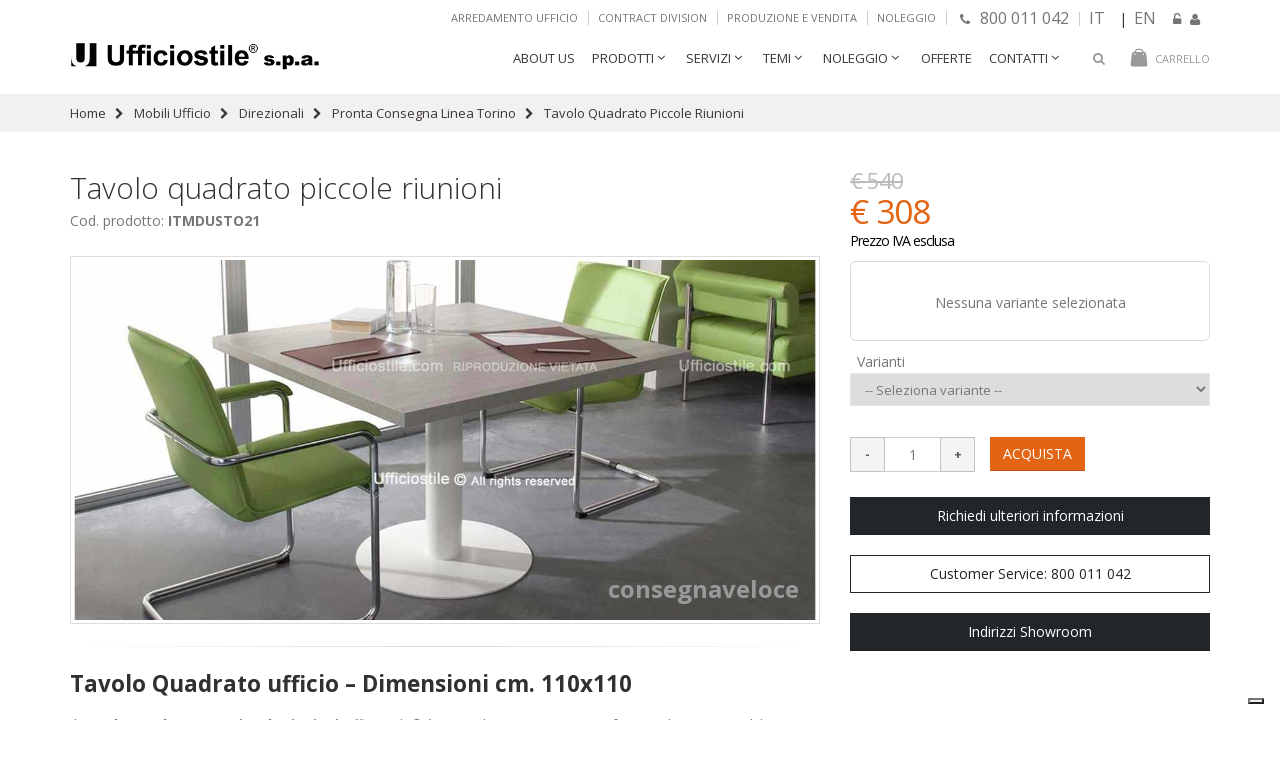

--- FILE ---
content_type: text/html; charset=utf-8
request_url: https://www.ufficiostile.com/prodotti/scheda/tavolo-quadrato-piccole-riunioni/13735
body_size: 15402
content:
   <!DOCTYPE html><html lang="it"><head><meta charset="UTF-8"><meta name="viewport" content="width=device-width, minimum-scale=1.0, maximum-scale=2.0"><link rel="shortcut icon" href="/content/images/ico/favicon.ico"><link rel="apple-touch-icon" href="/content/images/ico/apple-touch-icon.png"><title>Tavolo quadrato piccole riunioni.</title><meta http-equiv="X-UA-Compatible" content="IE=edge">   <link rel="canonical" href="https://www.ufficiostile.com/prodotti/scheda/tavolo-quadrato-piccole-riunioni/13735">  <meta name="theme-color" content="#e36412" /><meta name="keywords" content=""><meta name="author" content="Ufficiostile"><meta name="rating" content="general"><meta name="description" content="Tavolo riunioni con piano in conglomerato ligneo spessore 38 mm. &#160;e base piantana metallica centrale.Dimensioni cm. &#160;110x110x74,5h."><meta name="abstract" content="Tavolo riunioni con piano in conglomerato ligneo spessore 38 mm. &#160;e base piantana metallica centrale.Dimensioni cm. &#160;110x110x74,5h." /><meta name="language" content="it" /><meta name="copyright" content="&copy; 2026 Ufficiostile" /><meta name="robots" content="Index, Follow" /><meta property="og:title" content="Tavolo quadrato piccole riunioni."><meta property="og:url" content="https://www.ufficiostile.com/prodotti/scheda/tavolo-quadrato-piccole-riunioni/13735"><meta property="og:image" content="https://www.ufficiostile.com/uploads/Prodotti/13735_33844daf-0e5f-4e94-a13a-be0f48959e90.jpg"><meta property="og:type" content="Article"><meta property="og:description" content="Tavolo riunioni con piano in conglomerato ligneo spessore 38 mm. &#160;e base piantana metallica centrale.Dimensioni cm. &#160;110x110x74,5h."><meta property="og:site_name" content="Arredamento per ufficio - UfficioStile"><meta name="twitter:card" content="summary_large_image"><meta name="twitter:title" content="Tavolo quadrato piccole riunioni."><meta name="twitter:description" content="Tavolo riunioni con piano in conglomerato ligneo spessore 38 mm. &#160;e base piantana metallica centrale.Dimensioni cm. &#160;110x110x74,5h."><meta name="twitter:image" content="https://www.ufficiostile.com/uploads/Prodotti/13735_33844daf-0e5f-4e94-a13a-be0f48959e90.jpg"><link href="https://fonts.googleapis.com/css?family=Open+Sans:300,400,600,700,800%7CShadows+Into+Light" rel="stylesheet" type="text/css"><script type="text/javascript"> var _smartsupp = _smartsupp || {}; _smartsupp.key = '58886b73a7743575fb6c0dd99d3613af6cedc12c'; window.smartsupp || (function (d) { var s, c, o = smartsupp = function () { o._.push(arguments) }; o._ = []; s = d.getElementsByTagName('script')[0]; c = d.createElement('script'); c.type = 'text/javascript'; c.charset = 'utf-8'; c.async = true; c.src = 'https://www.smartsuppchat.com/loader.js?'; s.parentNode.insertBefore(c, s); })(document); </script>   <link href="/StoreLayout/AllCSS?v=n-VHX0Y89-LYkkoLxA5HYZOfGjvHpggm0kLN7V_ag-U1" rel="stylesheet"/>
          
    <link href="/Content/ArkoCss/jquery.countdown.css" rel="stylesheet" />
 <style type="text/css"> #gdpr-box { display: none; text-align: center; width: 100%; background: #000; color: #fff; position: fixed; bottom: 0; z-index: 999; } #gdpr-box p { color: #cecece; padding: 10px 20px 0px; font-size: 14px; line-height: 17px; margin-bottom: 17px; } #gdpr-box a { color: #fff; } #gdpr-box button.gdpr-button-accept { background: none; color: #fff; font-size: 12px; } #gdpr-box button.gdpr-button-accept, #gdpr-box a.gdpr-button-settings { display: inline-block; border: 1px solid #dbdbdb; padding: 6px 5px 4px; text-decoration: none; margin: 0 0 20px 20px; border-radius: 2px; font-weight: 600; font-size: 11px; -webkit-transition: all .5s; -moz-transition: all .5s; -o-transition: all .5s; transition: all .5s; } #gdpr-box button.gdpr-button-accept:hover { cursor: pointer; } #gdpr-box button.gdpr-button-accept:hover, #gdpr-box a.gdpr-button-settings:hover { background: #cccccc; } </style>   <script type="text/javascript"> var _iub = _iub || []; _iub.csConfiguration = { "consentOnContinuedBrowsing": false, "cookiePolicyInOtherWindow": true, "floatingPreferencesButtonDisplay": "bottom-right", "invalidateConsentWithoutLog": true, "perPurposeConsent": true, "reloadOnConsent": true, "siteId": 1204688, "whitelabel": false, "cookiePolicyId": 99536797, "lang": "it", "banner": { "acceptButtonDisplay": true, "closeButtonRejects": true, "customizeButtonDisplay": true, "explicitWithdrawal": true, "listPurposes": true, "position": "float-bottom-left", "rejectButtonDisplay": true, "slideDown": false } }; </script><script type="text/javascript" src="//cdn.iubenda.com/cs/iubenda_cs.js" charset="UTF-8" async></script></head><body><div class="body"><header id="header" data-plugin-options='{"stickyEnabled": true, "stickyEnableOnBoxed": true, "stickyEnableOnMobile": false, "stickyStartAt": 146, "stickySetTop": "-36px", "stickyChangeLogo": false}' class=""><div class="header-body"><div class="header-top"><div class="container"><div class="dropdowns-container"></div><div class="top-menu-area"><div class="header-dropdown lang-dropdown hidden-xs"><a href="/pages/arredamento-ufficio" title="Arredamento ufficio">Arredamento ufficio</a></div><div class="header-dropdown lang-dropdown hidden-xs"><a href="/page/ufficiostile-contract" title="Contract Division">Contract Division</a></div><div class="header-dropdown lang-dropdown hidden-xs"><a href="/page/produzione-vendita" title="Produzione e vendita Arredamento ufficio">Produzione e vendita</a></div><div class="header-dropdown lang-dropdown hidden-xs"><a href="/pages/noleggio" title="Noleggio Arredamento ufficio">Noleggio</a></div><div class="header-dropdown lang-dropdown telefono hidden-xs"><a href="tel:800011042" title="Chiama il nostro numero verde"><i class="fa fa-phone" style="margin-right: 6px;"></i> 800 011 042</a></div>  <div class="header-dropdown lang-dropdown hidden-xs"><a style="font-size:16px" href="/">IT</a> | <a style="font-size:16px" href="/en">EN</a><a href="/membership/login" title="Login area clienti Ufficiostile" style="padding-right: 2px;"><i class="fa fa-unlock-alt"></i></a><a href="/membership/registrati" title="Registrati su Ufficiostile"><i class="fa fa-user"></i></a></div>  </div></div></div><div class="header-container container"><div class="header-row"><div class="header-column"><div class="header-logo"><a href="/" title="Ufficiostile home page"><img alt="Ufficiostile" style="margin: -9px 3px 0 0;width: 250px;" src="//ufficiostileendpointcdn.azureedge.net/Content/us_imagini/LogoUfficiostile.png"></a></div></div><div class="header-column"><div class="row"> 

<div class="cart-area">
    <div class="cart-dropdown">
        <a href="#" class="cart-dropdown-icon" title="Carrello Ufficiostile">
            <i class="minicart-icon"></i>
            <span class="cart-info">
                    <span class="cart-text">Carrello</span>
            </span>
        </a>

        <div class="cart-dropdownmenu right">
            <div class="dropdownmenu-wrapper">
                <div class="cart-products">

                </div>

                <div class="cart-totals">
                        <p class="c-cart-menu-float-r c-theme-font c-font-sbold">Il Carrello &#232; vuoto</p>
                </div>
            </div>
        </div>

    </div>
</div> <div class="header-search"><a href="#" class="search-toggle" title="Ricerca mobili per ufficio"><i class="fa fa-search"></i></a><form action="/cerca/p" method="get"><div class="header-search-wrapper"><input type="text" class="form-control" name="search" id="search" placeholder="Search..." required><button class="btn btn-default" type="submit"><i class="fa fa-search"></i></button></div></form></div><a href="#" class="mmenu-toggle-btn" title="MenÃ¹ mobile"><i class="fa fa-bars"></i></a><div class="header-nav-main">   <nav><ul class="nav nav-pills" id="mainNav"><li><a href="/Pages/Azienda" title="Azienda Ufficiostile">About Us</a></li><li class="dropdown dropdown-mega"><a href="#" class="dropdown-toggle" title="Prodotti Ufficiostile"> Prodotti </a><ul class="dropdown-menu"><li><div class="dropdown-mega-content"><div class="row"><div class="col-md-12"><div class="row">  <div class="col-md-3"><a title="Mobili ufficio  Ufficiostile" class="dropdown-mega-sub-title" href="/mobili-ufficio/p?idcat=3"> Mobili ufficio </a><ul class="dropdown-mega-sub-nav">  <li><a href="/mobili-ufficio-direzionali/p?idcat=7" title="Mobili ufficio direzionali">Direzionali  </a></li>  <li><a href="/mobili-ufficio-operativi/p?idcat=8" title="Mobili ufficio operativi">Operativi</a></li>  <li><a href="/mobili-ufficio-design/p?idcat=9" title="Mobili ufficio design">Design  </a></li>  <li><a href="/mobili-ufficio-scrivanie/p?idcat=1060" title="Scrivanie ufficio">Scrivanie </a></li>  <li><a href="/mobili-ufficio-cassettiere/p?idcat=1083" title="Cassettiere ufficio">Cassettiere</a></li>  <li><a href="/mobili-ufficio-armadi/p?idcat=1084" title="Armadi">Armadi</a></li>  <li><a href="/mobili-ufficio-online/p?idcat=1093" title="Mobili ufficio Online">Online </a></li>  <li><a href="/mobili-ufficio-offerte-fine-esposizione-noleggio/p?idcat=4098" title="Offerte fine esposizione | Noleggio">Offerte fine esposizione | Noleggio</a></li>  </ul></div>  <div class="col-md-3"><a title="Poltrone sedie ufficio" class="dropdown-mega-sub-title" href="/poltrone-sedie-ufficio/p?idcat=10"> Poltrone sedie ufficio </a><ul class="dropdown-mega-sub-nav">  <li><a href="/poltrone-sedie-ufficio-direzionali/p?idcat=1020" title="Poltrone ufficio direzionali">Direzionali</a></li>  <li><a href="/poltrone-sedie-ufficio-operative/p?idcat=1021" title="Poltrone ufficio operative">Operative</a></li>  <li><a href="/poltrone-sedie-ufficio-sedie/p?idcat=1023" title="Sedie">Sedie</a></li>  <li><a href="/poltrone-sedie-ufficio-sgabelli/p?idcat=1024" title="Sgabelli">Sgabelli</a></li>  <li><a href="/poltrone-sedie-ufficio-riunioni-e-conference/p?idcat=1062" title="Riunioni e Conference">Riunioni e Conference</a></li>  <li><a href="/poltrone-sedie-ufficio-collezioni-direzionali/p?idcat=2037" title="Collezioni direzionali">Collezioni direzionali</a></li>  <li><a href="/poltrone-sedie-ufficio-collezioni-operative/p?idcat=3038" title="Collezioni operative">Collezioni operative</a></li>  </ul></div>  <div class="col-md-3"><a title="Sedute attesa ufficio" class="dropdown-mega-sub-title" href="/attesa-ufficio/p?idcat=2044"> Attesa ufficio </a><ul class="dropdown-mega-sub-nav">  <li><a href="/attesa-ufficio-divani/p?idcat=1064" title="Divani">Divani</a></li>  <li><a href="/attesa-ufficio-divanetti/p?idcat=2045" title="Divanetti">Divanetti</a></li>  <li><a href="/attesa-ufficio-panche-sedute-su-trave/p?idcat=1065" title="Panche sedute su trave">Panche sedute su trave</a></li>  <li><a href="/attesa-ufficio-poltrone-e-sedute/p?idcat=4077" title="Poltrone e sedute">Poltrone e sedute</a></li>  <li><a href="/attesa-ufficio-sedute-lounge/p?idcat=4147" title="Sedute Lounge">Sedute Lounge</a></li>  <li><a href="/attesa-ufficio-collezioni-divani-e-sedute/p?idcat=4079" title="Collezioni divani e sedute">Collezioni divani e sedute</a></li>  </ul></div>  <div class="col-md-3"><a title="Reception banconi ufficio" class="dropdown-mega-sub-title" href="/reception-banconi-ufficio/p?idcat=1061"> Reception banconi ufficio </a><ul class="dropdown-mega-sub-nav">  <li><a href="/reception-banconi-ufficio-aba/p?idcat=4058" title="Aba">Aba</a></li>  <li><a href="/reception-banconi-ufficio-kub/p?idcat=4059" title="Kub">Kub</a></li>  <li><a href="/reception-banconi-ufficio-mir-lineari-e-colorati/p?idcat=4060" title="Mir lineari e colorati">Mir lineari e colorati</a></li>  <li><a href="/reception-banconi-ufficio-banconi-zed/p?idcat=4062" title="Banconi  Zed">Banconi  Zed</a></li>  <li><a href="/reception-banconi-ufficio-vogue/p?idcat=4063" title="Vogue">Vogue</a></li>  <li><a href="/reception-banconi-ufficio-banconi-lux/p?idcat=4140" title="Banconi reception Lux">Banconi Lux</a></li>  <li><a href="/reception-banconi-ufficio-banconi-zone/p?idcat=4141" title="Banconi reception Zone">Banconi Zone</a></li>  </ul></div>  <div class="col-md-3"><a title="Tavoli riunioni" class="dropdown-mega-sub-title" href="/tavoli-riunioni/p?idcat=1066"> Tavoli riunioni </a><ul class="dropdown-mega-sub-nav">  <li><a href="/tavoli-riunioni-rettangolari/p?idcat=1090" title="Rettangolari ">Rettangolari </a></li>  <li><a href="/tavoli-riunioni-quadrati/p?idcat=1091" title="Quadrati">Quadrati</a></li>  <li><a href="/tavoli-riunioni-legno/p?idcat=1080" title="Legno">Legno</a></li>  <li><a href="/tavoli-riunioni-vetro/p?idcat=1081" title="Vetro">Vetro</a></li>  <li><a href="/tavoli-riunioni-economici/p?idcat=1082" title="Economici">Economici</a></li>  </ul></div>  <div class="col-md-3"><a title="Archivio" class="dropdown-mega-sub-title" href="/archivio-e-armadi-metallici/p?idcat=14"> Archivio e Armadi metallici </a><ul class="dropdown-mega-sub-nav">  <li><a href="/archivio-e-armadi-metallici-armadi-ufficio-ante-scorrevoli/p?idcat=1039" title="Archivio ">Armadi ufficio ante scorrevoli</a></li>  <li><a href="/archivio-e-armadi-metallici-armadi-metallo-ante-battenti/p?idcat=1040" title="Armadi Metallo Ante Battenti">Armadi Metallo Ante Battenti</a></li>  <li><a href="/archivio-e-armadi-metallici-classificatori-metallici/p?idcat=1041" title="Classificatori Metallici">Classificatori Metallici</a></li>  <li><a href="/archivio-e-armadi-metallici-casellari-armadi/p?idcat=1042" title="Casellari armadi">Casellari armadi</a></li>  <li><a href="/archivio-e-armadi-metallici-armadi-spogliatoio/p?idcat=1043" title="Armadi Spogliatoio">Armadi Spogliatoio</a></li>  </ul></div>  <div class="col-md-3"><a title="Illuminazione Lampade" class="dropdown-mega-sub-title" href="/illuminazione-lampade/p?idcat=15"> Illuminazione Lampade </a><ul class="dropdown-mega-sub-nav">  <li><a href="/illuminazione-lampade-lampade-sospensione/p?idcat=1044" title="Lampade Sospensione">Lampade Sospensione</a></li>  <li><a href="/illuminazione-lampade-applique/p?idcat=1045" title="Applique">Applique</a></li>  <li><a href="/illuminazione-lampade-lampade-da-terra/p?idcat=1046" title="Lampade da terra">Lampade da terra</a></li>  <li><a href="/illuminazione-lampade-lampade-da-tavolo/p?idcat=1047" title="Lampade da Tavolo">Lampade da Tavolo</a></li>  </ul></div>  <div class="col-md-3"><a title="Accessori" class="dropdown-mega-sub-title" href="/accessori/p?idcat=16"> Accessori </a><ul class="dropdown-mega-sub-nav">  <li><a href="/accessori-appendiabiti/p?idcat=1048" title="Appendiabiti">Appendiabiti</a></li>  <li><a href="/accessori-cestini-gettacarte-portaombrelli/p?idcat=1049" title="Cestini Gettacarte Portaombrelli">Cestini Gettacarte Portaombrelli</a></li>  <li><a href="/accessori-comunicazione-e-divisori/p?idcat=1050" title="Comunicazione e Divisori">Comunicazione e Divisori</a></li>  <li><a href="/accessori-orologi-da-parete/p?idcat=1051" title="Orologi da parete">Orologi da parete</a></li>  <li><a href="/accessori-quadri-canvas/p?idcat=4096" title="Quadri Canvas">Quadri Canvas</a></li>  </ul></div>  <div class="col-md-3"><a title="Pareti divisorie e attrezzate" class="dropdown-mega-sub-title" href="/page/pareti-divisorie-attrezzate-ufficio"> Pareti divisorie e attrezzate </a><ul class="dropdown-mega-sub-nav"><li><a href="/page/pareti-divisorie-vetro" title="Pareti divisorie in vetro">Pareti divisorie in vetro</a></li><li><a href="/page/pareti-divisorie-legno" title="Pareti divisorie in legno">Pareti divisorie in legno</a></li><li><a href="/page/pareti-divisorie-legno-vetro" title="Pareti divisorie in legno e vetro">Pareti divisorie in legno e vetro</a></li><li><a href="/page/pareti-attrezzate-ufficio" title="Pareti attrezzate ufficio">Pareti attrezzate ufficio</a></li><li><a href="/page/pareti-verde-verticale-interni" title="Pareti verde verticale">Pareti verde verticale</a></li></ul></div><div class="col-md-3"><a title="Sistemi acustici" class="dropdown-mega-sub-title" href="/page/sistemi-acustici"> Sistemi acustici </a><ul class="dropdown-mega-sub-nav"><li><a href="/page/cabine-acustiche" title="Cabine Acustiche">Cabine Acustiche</a></li></ul></div><div class="col-md-3"><a title="Pavimenti sopraelevati" class="dropdown-mega-sub-title" href="/page/pavimenti-sopraelevati"> Pavimenti sopraelevati </a></div><div class="col-md-3"><a title="Contract division" class="dropdown-mega-sub-title" href="/page/ufficiostile-contract"> Contract division </a></div></div></div></div></div></li></ul></li><li class="dropdown"><a class="dropdown-toggle" href="#" title="Servizi">Servizi</a><ul class="dropdown-menu"><li><a href="/page/produzione-vendita" title="Produzione e vendita">Produzione e vendita</a></li><li><a href="/page/trasporto-montaggio" title="Trasporto e montaggio">Trasporto e montaggio</a></li><li><a href="/page/progettazione-preventivi" title="Progettazione e Preventivi">Progettazione e Preventivi</a></li></ul></li>  <li class="dropdown"><a class="dropdown-toggle" href="#" title="Temi"> Temi </a><ul class="dropdown-menu">  <li><a title="Arredamento ufficio Moderno - mobili per ufficio" href="/arredamento-ufficio-moderno/p?idTema=29">Arredamento ufficio Moderno</a></li>  <li><a title="Arredo ufficio di Rappresentanza - mobili per ufficio" href="/arredo-ufficio-di-rappresentanza/p?idTema=42">Arredo ufficio di Rappresentanza</a></li>  <li><a title="Bench, scrivanie multipostazione - mobili per ufficio" href="/bench-scrivanie-multipostazione/p?idTema=3026">Bench, scrivanie multipostazione</a></li>  <li><a title="Mobili Studio professionale - mobili per ufficio" href="/mobili-studio-professionale/p?idTema=35">Mobili Studio professionale</a></li>  <li><a title="Mobili ufficio Offerte - mobili per ufficio" href="/mobili-ufficio-offerte/p?idTema=24">Mobili ufficio Offerte</a></li>  <li><a title="Outlet mobili ufficio - mobili per ufficio" href="/outlet-mobili-ufficio/p?idTema=28">Outlet mobili ufficio</a></li>  <li><a title="Pronta consegna - mobili per ufficio" href="/pronta-consegna/p?idTema=26">Pronta consegna</a></li>  <li><a title="Sala riunioni - mobili per ufficio" href="/sala-riunioni/p?idTema=41">Sala riunioni</a></li>  <li><a title="Scrivanie bianche - mobili per ufficio" href="/scrivanie-bianche/p?idTema=32">Scrivanie bianche</a></li>  <li><a title="Uni en 1335 - mobili per ufficio" href="/uni-en-1335/p?idTema=36">Uni en 1335</a></li>  </ul></li>    <li class="dropdown"><a class="dropdown-toggle" href="#" title="Noleggio">Noleggio</a><ul class="dropdown-menu"><li><a href="/page/noleggio-breve-termine" title="Noleggio a breve termine">Noleggio a breve termine</a></li><li><a href="/page/noleggio-lungo-termine" title="Noleggio a lungo termine">Noleggio a lungo termine</a></li></ul></li>  <li><a href="/prodotti-in-offerta/p?promo=true" title="Offerte">Offerte</a></li>  <li class="dropdown"><a class="dropdown-toggle" href="#" title="Contatti">Contatti</a><ul class="dropdown-menu"><li><a href="/pages/puntivendita" title="Punti vendita">Punti vendita</a></li><li><a href="/pages/Contatti" title="Richiesta Informazioni">Richiesta Informazioni</a></li></ul></li></ul></nav> </div></div></div></div></div></div></header><div class="mobile-nav"><div class="mobile-nav-wrapper">    <ul class="mobile-side-menu"><li class="active"><a href="/" title="Ufficiostile Home Page">Home</a></li><li><a href="/Pages/Azienda" title="Azienda Ufficiostile">About Us</a></li><li><span class="mmenu-toggle"></span><a href="#" title="Prodotti Ufficiostile">Prodotti</a><ul>  <li>  <span class="mmenu-toggle"></span>  <a title="Mobili ufficio  Ufficiostile" class="dropdown-mega-sub-title" href="/mobili-ufficio/p?idcat=3"> Mobili ufficio </a>  <ul>  <li><a href="/mobili-ufficio-direzionali/p?idcat=7" title="Mobili ufficio direzionali"> Direzionali   </a></li>  <li><a href="/mobili-ufficio-operativi/p?idcat=8" title="Mobili ufficio operativi"> Operativi </a></li>  <li><a href="/mobili-ufficio-design/p?idcat=9" title="Mobili ufficio design"> Design   </a></li>  <li><a href="/mobili-ufficio-scrivanie/p?idcat=1060" title="Scrivanie ufficio"> Scrivanie  </a></li>  <li><a href="/mobili-ufficio-cassettiere/p?idcat=1083" title="Cassettiere ufficio"> Cassettiere </a></li>  <li><a href="/mobili-ufficio-armadi/p?idcat=1084" title="Armadi"> Armadi </a></li>  <li><a href="/mobili-ufficio-online/p?idcat=1093" title="Mobili ufficio Online"> Online  </a></li>  <li><a href="/mobili-ufficio-offerte-fine-esposizione-noleggio/p?idcat=4098" title="Offerte fine esposizione | Noleggio"> Offerte fine esposizione | Noleggio </a></li>  </ul>  </li>  <li>  <span class="mmenu-toggle"></span>  <a title="Poltrone sedie ufficio" class="dropdown-mega-sub-title" href="/poltrone-sedie-ufficio/p?idcat=10"> Poltrone sedie ufficio </a>  <ul>  <li><a href="/poltrone-sedie-ufficio-direzionali/p?idcat=1020" title="Poltrone ufficio direzionali"> Direzionali </a></li>  <li><a href="/poltrone-sedie-ufficio-operative/p?idcat=1021" title="Poltrone ufficio operative"> Operative </a></li>  <li><a href="/poltrone-sedie-ufficio-sedie/p?idcat=1023" title="Sedie"> Sedie </a></li>  <li><a href="/poltrone-sedie-ufficio-sgabelli/p?idcat=1024" title="Sgabelli"> Sgabelli </a></li>  <li><a href="/poltrone-sedie-ufficio-riunioni-e-conference/p?idcat=1062" title="Riunioni e Conference"> Riunioni e Conference </a></li>  <li><a href="/poltrone-sedie-ufficio-collezioni-direzionali/p?idcat=2037" title="Collezioni direzionali"> Collezioni direzionali </a></li>  <li><a href="/poltrone-sedie-ufficio-collezioni-operative/p?idcat=3038" title="Collezioni operative"> Collezioni operative </a></li>  </ul>  </li>  <li>  <span class="mmenu-toggle"></span>  <a title="Sedute attesa ufficio" class="dropdown-mega-sub-title" href="/attesa-ufficio/p?idcat=2044"> Attesa ufficio </a>  <ul>  <li><a href="/attesa-ufficio-divani/p?idcat=1064" title="Divani"> Divani </a></li>  <li><a href="/attesa-ufficio-divanetti/p?idcat=2045" title="Divanetti"> Divanetti </a></li>  <li><a href="/attesa-ufficio-panche-sedute-su-trave/p?idcat=1065" title="Panche sedute su trave"> Panche sedute su trave </a></li>  <li><a href="/attesa-ufficio-poltrone-e-sedute/p?idcat=4077" title="Poltrone e sedute"> Poltrone e sedute </a></li>  <li><a href="/attesa-ufficio-sedute-lounge/p?idcat=4147" title="Sedute Lounge"> Sedute Lounge </a></li>  <li><a href="/attesa-ufficio-collezioni-divani-e-sedute/p?idcat=4079" title="Collezioni divani e sedute"> Collezioni divani e sedute </a></li>  </ul>  </li>  <li>  <span class="mmenu-toggle"></span>  <a title="Reception banconi ufficio" class="dropdown-mega-sub-title" href="/reception-banconi-ufficio/p?idcat=1061"> Reception banconi ufficio </a>  <ul>  <li><a href="/reception-banconi-ufficio-aba/p?idcat=4058" title="Aba"> Aba </a></li>  <li><a href="/reception-banconi-ufficio-kub/p?idcat=4059" title="Kub"> Kub </a></li>  <li><a href="/reception-banconi-ufficio-mir-lineari-e-colorati/p?idcat=4060" title="Mir lineari e colorati"> Mir lineari e colorati </a></li>  <li><a href="/reception-banconi-ufficio-banconi-zed/p?idcat=4062" title="Banconi  Zed"> Banconi  Zed </a></li>  <li><a href="/reception-banconi-ufficio-vogue/p?idcat=4063" title="Vogue"> Vogue </a></li>  <li><a href="/reception-banconi-ufficio-banconi-lux/p?idcat=4140" title="Banconi reception Lux"> Banconi Lux </a></li>  <li><a href="/reception-banconi-ufficio-banconi-zone/p?idcat=4141" title="Banconi reception Zone"> Banconi Zone </a></li>  </ul>  </li>  <li>  <span class="mmenu-toggle"></span>  <a title="Tavoli riunioni" class="dropdown-mega-sub-title" href="/tavoli-riunioni/p?idcat=1066"> Tavoli riunioni </a>  <ul>  <li><a href="/tavoli-riunioni-rettangolari/p?idcat=1090" title="Rettangolari "> Rettangolari  </a></li>  <li><a href="/tavoli-riunioni-quadrati/p?idcat=1091" title="Quadrati"> Quadrati </a></li>  <li><a href="/tavoli-riunioni-legno/p?idcat=1080" title="Legno"> Legno </a></li>  <li><a href="/tavoli-riunioni-vetro/p?idcat=1081" title="Vetro"> Vetro </a></li>  <li><a href="/tavoli-riunioni-economici/p?idcat=1082" title="Economici"> Economici </a></li>  </ul>  </li>  <li>  <span class="mmenu-toggle"></span>  <a title="Archivio" class="dropdown-mega-sub-title" href="/archivio-e-armadi-metallici/p?idcat=14"> Archivio e Armadi metallici </a>  <ul>  <li><a href="/archivio-e-armadi-metallici-armadi-ufficio-ante-scorrevoli/p?idcat=1039" title="Archivio "> Armadi ufficio ante scorrevoli </a></li>  <li><a href="/archivio-e-armadi-metallici-armadi-metallo-ante-battenti/p?idcat=1040" title="Armadi Metallo Ante Battenti"> Armadi Metallo Ante Battenti </a></li>  <li><a href="/archivio-e-armadi-metallici-classificatori-metallici/p?idcat=1041" title="Classificatori Metallici"> Classificatori Metallici </a></li>  <li><a href="/archivio-e-armadi-metallici-casellari-armadi/p?idcat=1042" title="Casellari armadi"> Casellari armadi </a></li>  <li><a href="/archivio-e-armadi-metallici-armadi-spogliatoio/p?idcat=1043" title="Armadi Spogliatoio"> Armadi Spogliatoio </a></li>  </ul>  </li>  <li>  <span class="mmenu-toggle"></span>  <a title="Illuminazione Lampade" class="dropdown-mega-sub-title" href="/illuminazione-lampade/p?idcat=15"> Illuminazione Lampade </a>  <ul>  <li><a href="/illuminazione-lampade-lampade-sospensione/p?idcat=1044" title="Lampade Sospensione"> Lampade Sospensione </a></li>  <li><a href="/illuminazione-lampade-applique/p?idcat=1045" title="Applique"> Applique </a></li>  <li><a href="/illuminazione-lampade-lampade-da-terra/p?idcat=1046" title="Lampade da terra"> Lampade da terra </a></li>  <li><a href="/illuminazione-lampade-lampade-da-tavolo/p?idcat=1047" title="Lampade da Tavolo"> Lampade da Tavolo </a></li>  </ul>  </li>  <li>  <span class="mmenu-toggle"></span>  <a title="Accessori" class="dropdown-mega-sub-title" href="/accessori/p?idcat=16"> Accessori </a>  <ul>  <li><a href="/accessori-appendiabiti/p?idcat=1048" title="Appendiabiti"> Appendiabiti </a></li>  <li><a href="/accessori-cestini-gettacarte-portaombrelli/p?idcat=1049" title="Cestini Gettacarte Portaombrelli"> Cestini Gettacarte Portaombrelli </a></li>  <li><a href="/accessori-comunicazione-e-divisori/p?idcat=1050" title="Comunicazione e Divisori"> Comunicazione e Divisori </a></li>  <li><a href="/accessori-orologi-da-parete/p?idcat=1051" title="Orologi da parete"> Orologi da parete </a></li>  <li><a href="/accessori-quadri-canvas/p?idcat=4096" title="Quadri Canvas"> Quadri Canvas </a></li>  </ul>  </li>  <li><span class="mmenu-toggle"></span><a title="Pareti divisorie e attrezzate" class="dropdown-mega-sub-title" href="/page/pareti-divisorie-attrezzate-ufficio"> Pareti divisorie e attrezzate </a><ul><li><a href="/page/pareti-divisorie-vetro" title="Pareti divisorie in vetro">Pareti divisorie in vetro</a></li><li><a href="/page/pareti-divisorie-legno" title="Pareti divisorie in legno">Pareti divisorie in legno</a></li><li><a href="/page/pareti-divisorie-legno-vetro" title="Pareti divisorie in legno e vetro">Pareti divisorie in legno e vetro</a></li><li><a href="/page/pareti-attrezzate-ufficio" title="Pareti attrezzate ufficio">Pareti attrezzate ufficio</a></li><li><a href="/page/pareti-verde-verticale-interni" title="Pareti verde verticale">Pareti verde verticale</a></li></ul></li><li><a title="Sistemi acustici" class="dropdown-mega-sub-title" href="/page/sistemi-acustici"> Sistemi acustici </a><ul class="dropdown-mega-sub-nav"><li><a href="/page/cabine-acustiche" title="Cabine Acustiche">Cabine Acustiche</a></li></ul></li><li><a title="Pavimenti sopraelevati" class="dropdown-mega-sub-title" href="/page/pavimenti-sopraelevati"> Pavimenti sopraelevati </a></li><li><a title="Contract division" class="dropdown-mega-sub-title" href="/page/ufficiostile-contract"> Contract division </a></li></ul></li><li><span class="mmenu-toggle"></span><a href="#" title="Servizi">Servizi</a><ul><li><span class="mmenu-toggle"></span><a href="/page/produzione-vendita" title="Produzione e vendita">Produzione e vendita</a></li><li><span class="mmenu-toggle"></span><a href="/page/trasporto-montaggio" title="Trasporto e montaggio">Trasporto e montaggio</a></li><li><span class="mmenu-toggle"></span><a href="/page/progettazione-preventivi" title="Progettazione e Preventivi">Progettazione e Preventivi</a></li></ul></li>  <li><span class="mmenu-toggle"></span><a href="#" title="Temi">Temi</a><ul>  <li><span class="mmenu-toggle"></span><a title="Arredamento ufficio Moderno" href="/arredamento-ufficio-moderno/p?idTema=29">Arredamento ufficio Moderno</a></li>  <li><span class="mmenu-toggle"></span><a title="Arredo ufficio di Rappresentanza" href="/arredo-ufficio-di-rappresentanza/p?idTema=42">Arredo ufficio di Rappresentanza</a></li>  <li><span class="mmenu-toggle"></span><a title="Bench, scrivanie multipostazione" href="/bench-scrivanie-multipostazione/p?idTema=3026">Bench, scrivanie multipostazione</a></li>  <li><span class="mmenu-toggle"></span><a title="Mobili Studio professionale" href="/mobili-studio-professionale/p?idTema=35">Mobili Studio professionale</a></li>  <li><span class="mmenu-toggle"></span><a title="Mobili ufficio Offerte" href="/mobili-ufficio-offerte/p?idTema=24">Mobili ufficio Offerte</a></li>  <li><span class="mmenu-toggle"></span><a title="Outlet mobili ufficio" href="/outlet-mobili-ufficio/p?idTema=28">Outlet mobili ufficio</a></li>  <li><span class="mmenu-toggle"></span><a title="Pronta consegna" href="/pronta-consegna/p?idTema=26">Pronta consegna</a></li>  <li><span class="mmenu-toggle"></span><a title="Sala riunioni" href="/sala-riunioni/p?idTema=41">Sala riunioni</a></li>  <li><span class="mmenu-toggle"></span><a title="Scrivanie bianche" href="/scrivanie-bianche/p?idTema=32">Scrivanie bianche</a></li>  <li><span class="mmenu-toggle"></span><a title="Uni en 1335" href="/uni-en-1335/p?idTema=36">Uni en 1335</a></li>  </ul></li>  <li><span class="mmenu-toggle"></span><a href="#" title="Eventi">Eventi</a><ul>  </ul></li><li><span class="mmenu-toggle"></span><a href="#" title="Noleggio">Noleggio</a><ul><li><span class="mmenu-toggle"></span><a href="/page/noleggio-breve-termine" title="Noleggio a breve termine">Noleggio a breve termine</a></li><li><span class="mmenu-toggle"></span><a href="/page/noleggio-lungo-termine" title="Noleggio a lungo termine">Noleggio a lungo termine</a></li></ul></li>  <li><a href="/prodotti-in-offerta/p?promo=true" title="Offerte">Offerte</a></li>  <li><span class="mmenu-toggle"></span><a href="#" title="Contatti">Contatti</a><ul><li><span class="mmenu-toggle"></span><a href="/pages/puntivendita" title="Punti vendita">Punti vendita</a></li><li><span class="mmenu-toggle"></span><a href="/pages/contatti" title="Contatti">Contatti</a></li></ul></li></ul> </div></div><div id="mobile-menu-overlay"></div><div role="main" class="main">   

<section class="page-header">
    <div class="container">
        





<ul class="breadcrumb" itemscope itemtype="https://schema.org/BreadcrumbList">
                    <li itemprop="itemListElement" itemscope itemtype="https://schema.org/ListItem">
                        <a itemprop="item" title="Home - Mobili per ufficio" href="/">
                            <span itemprop="name">Home</span>
                        </a>
                        <meta itemprop="position" content="1" />
                    </li>
                    <li itemprop="itemListElement" itemscope itemtype="https://schema.org/ListItem">
                        <a itemprop="item" title="Mobili ufficio - Mobili per ufficio" href="/mobili-ufficio/p?idcat=3">
                            <span itemprop="name">Mobili ufficio</span>
                        </a>
                        <meta itemprop="position" content="2" />
                    </li>
                    <li itemprop="itemListElement" itemscope itemtype="https://schema.org/ListItem">
                        <a itemprop="item" title="Direzionali   - Mobili per ufficio" href="/mobili-ufficio-direzionali/p?idcat=7">
                            <span itemprop="name">Direzionali  </span>
                        </a>
                        <meta itemprop="position" content="3" />
                    </li>
                    <li itemprop="itemListElement" itemscope itemtype="https://schema.org/ListItem">
                        <a itemprop="item" title="Pronta consegna Linea Torino  - Mobili per ufficio" href="/mobili-ufficio-direzionali-pronta-consegna-linea-torino/p?idcat=1058">
                            <span itemprop="name">Pronta consegna Linea Torino </span>
                        </a>
                        <meta itemprop="position" content="4" />
                    </li>
                    <li itemprop="itemListElement" itemscope itemtype="https://schema.org/ListItem">
                        <a itemprop="item" title="Tavolo quadrato piccole riunioni - Mobili per ufficio" href="/prodotti/scheda/tavolo-quadrato-piccole-riunioni/13735">
                            <span itemprop="name">Tavolo quadrato piccole riunioni</span>
                        </a>
                        <meta itemprop="position" content="5" />
                    </li>
</ul>

    </div>
</section>

<div role="main" class="main shop scheda-prodotto">
    <div class="container">

<form action="/Cart/Add" id="frmAddToCart" method="post"><input name="__RequestVerificationToken" type="hidden" value="ZCDJRYRFbLCEjP85V_pr3VtdQo1v00yXwRC6RM9WKEcDISDlA1QpI5diG_gEw61J6Sf79nKVEAHJOtmRmXOjyg7IIZSJySqrUd27k_iu4oE1" /><input data-val="true" data-val-number="Il campo ID_Prodotto deve essere un numero." data-val-required="The ID_Prodotto field is required." id="ID_Prodotto" name="ID_Prodotto" type="hidden" value="13735" />        <input type="hidden" id="ID_Opzioni" name="ID_Opzioni">
<input data-val="true" data-val-number="Il campo Costo Pers. deve essere un numero." id="CostoPersonalizzazione" name="CostoPersonalizzazione" type="hidden" value="" />        <hr class="invisible" style="margin-top: 13px;" />
        <div class="row">

            <div class="col-md-8 product-img-box">

                <h1 class="mb-none">Tavolo quadrato piccole riunioni</h1>
                <div class="mb-xl">Cod. prodotto: <strong>ITMDUSTO21</strong></div>
                

                <div class="product-img-box-wrapper">

                    <!-- Bollini -->
                    
                    <!-- Fine: Bollini -->

                    <div class="product-img-wrapper">
                            <img id="product-zoom" src="//ufficiostileendpointcdn.azureedge.net/uploads/Prodotti/13735_33844daf-0e5f-4e94-a13a-be0f48959e90.jpg" data-zoom-image="//ufficiostileendpointcdn.azureedge.net/uploads/Prodotti/13735_33844daf-0e5f-4e94-a13a-be0f48959e90_original.jpg" alt="Tavolo quadrato piccole riunioni" title="Tavolo quadrato piccole riunioni">
                    </div>

                    <div class="product-img-zoom">
                        <!-- Bollini -->
                        
                            <div class="product-badge" style="background-color: #FFFFF;">Consegnaveloce</div>
                        <!-- Fine: Bollini -->
                    </div>

                </div>


                <hr class="hidden-xs" />

                

                <p class="">
                    <h3><strong>Tavolo Quadrato ufficio &ndash; Dimensioni cm. 110x110</strong></h3>

<p>Il <strong>tavolo quadrato per piccole riunioni</strong> Ufficiostile&reg; &egrave; una soluzione compatta e funzionale per spazi di lavoro che richiedono praticit&agrave; e design. Progettato con un piano robusto e una base piantana metallica centrale, combina solidit&agrave; e un&rsquo;estetica essenziale, ideale per piccoli ambienti professionali.</p>

<hr />
<h3><strong>Dettagli del Tavolo Riunioni</strong></h3>

<ul>
	<li>
	<p><strong>Piano in Conglomerato Ligneo</strong><br />
	Piano spessore 38 mm, realizzato in conglomerato ligneo rivestito in melaminico per garantire robustezza e durabilit&agrave;, con una superficie facile da pulire e resistente all&rsquo;usura.</p>
	</li>
	<li>
	<p><strong>Base Piantana Metallica Centrale</strong><br />
	Struttura metallica stabile e verniciata, progettata per sostenere il piano garantendo resistenza e un design discreto.</p>
	</li>
</ul>

<p><strong>Dimensioni:</strong> cm. 110 x 110 x 74,5 h</p>

<p><strong>Fabbricazione:</strong> Made in Italy<br />
<strong>Garanzia:</strong> 03 anni</p>

<hr />
<h3><strong>Caratteristiche Principali</strong></h3>

<ul>
	<li>
	<p><strong>Design Compatto e Funzionale</strong>:<br />
	Perfetto per spazi di lavoro ridotti o sale riunioni informali, offre una configurazione pratica per team di piccole dimensioni.</p>
	</li>
	<li>
	<p><strong>Robustezza Garantita</strong>:<br />
	Il piano spessore 38 mm e la base centrale in metallo assicurano stabilit&agrave; e una lunga durata nel tempo.</p>
	</li>
	<li>
	<p><strong>Adattabilit&agrave; Estetica</strong>:<br />
	Il design minimalista si integra facilmente in diversi contesti aziendali, mantenendo un equilibrio tra eleganza e praticit&agrave;.</p>
	</li>
</ul>

<hr />
<p>Un tavolo ideale per riunioni dinamiche in ambienti professionali, progettato con la qualit&agrave; e l&rsquo;affidabilit&agrave; garantite dal Made in Italy.</p>

                </p>

            </div>
        
            <div class="summary entry-summary col-md-4">
                    <div class="col-md-7 ml-none mr-none pl-none pr-none">
                        <div class="">
                        
                                                    </div>

                        <p class="price">
                                <span class="sconto"><del>€ 540</del></span>
                            <span class="amount">€ 308</span>
                            <span class="textiva">Prezzo IVA esclusa</span>
                        </p>
                    </div>

                <div class="col-md-5 ml-none mr-none pl-none pr-none">
                </div>

                <!-- Opzioni e Varianti -->
                <div class="col-md-12 ml-none mr-none pl-none pr-none">

                        <!-- Colore Variante -->
                        <div class="ark-colorevariante">
                            <div id="nessunaVariante">Nessuna variante selezionata</div>
                            <div id="colorePieno" style="height:80px;width:100%;"></div>
                            <img id="imgColore" src="" style="height:80px;width: 100%;" hidden />
                        </div>
                        <!-- FINE: Colore Variante -->
                        <!-- Varianti -->
                        <p class="select-label">Varianti</p>
                        <select id="ID_Variante" required name="ID_Variante">
                            <option>-- Seleziona variante --</option>
                                <option data-acquistabile="True"
                                        data-inofferta="0"
                                        data-img=""
                                        data-price="0,00"
                                        data-hexcolore="#7c502d"
                                        data-imgcolore="/uploads/colori/5038_377a4934-975b-48da-a340-09cf77f19a87_MEDIUM.jpg"
                                        data-max="10000" 
                                        value="20970">
                                    Colore: USTNS-Noce Stelvio  
                                    
                                    
                                    
                                    
                                </option>
                                <option data-acquistabile="True"
                                        data-inofferta="0"
                                        data-img=""
                                        data-price="0,00"
                                        data-hexcolore="#d0b18b"
                                        data-imgcolore="/uploads/colori/0_0f02a533-2c49-4f06-b896-1ff5a43f8952_MEDIUM.jpg"
                                        data-max="10000" 
                                        value="4952">
                                    Colore: USTRV-Rovere chiaro  
                                    
                                    
                                    
                                    
                                </option>
                        </select>
                        <!-- Fine: Varianti -->
                        <!-- Tabella Riassunto -->
                        <div class="col-md-12 ml-none mr-none pl-none pr-none" style="margin-top: 30px;">
                            <div id="tbaRiassunto" hidden>
                                <div style="padding-left: 10px;padding-bottom: 4px;">RIEPILOGO</div>
                                <table id="table-checkout" class="table c-font-uppercase">
                                    <tr>
                                        <th class="text-center">Prezzo</th>
                                        <th class="text-center" id="trOptionsTit">
                                            Opzioni
                                            <a id="tooltipopzioni" data-html="true" data-plugin-tooltip="" class="" data-toggle="tooltip" data-placement="top" title="" data-original-title=""><i class="fa fa-info-circle"></i></a>
                                        </th>
                                        <th class="text-center" id="trVariantiTit">Varianti</th>
                                        <th class="text-center">QT</th>
                                        <th class="text-center">Totale</th>
                                    </tr>
                                    <tr>
                                        <td class="text-center"><span id="UnitPrice"></span></td>
                                        <td id="trOptions" class="text-center"><span id="OptionsPrice"></span></td>
                                        <td id="trVarianti" class="text-center"><span id="VariantiPrice"></span></td>
                                        <td class="text-center"><span id="CurrentQty"></span></td>
                                        <td class="text-center"><span id="TotalPrice"></span></td>
                                    </tr>
                                </table>
                            </div>
                        </div>
                        <!-- FINE Tabella Riassunto -->
                </div>
                <!-- FINE Opzioni e Varianti -->



                <!-- Quantità e Acquista -->
                <div class="col-md-12 ml-none mr-none pl-none pr-none">
                        <div>
                            <div class="quantity">
                                <input type="button" class="ark-btn-qta-minus qtyminus minus" value="-" field='Qta' />
                                <input id="Qta" class="qty text" name='Qta' type="text" value="1"
                                       style=""
                                       onkeydown="return false" required contenteditable="false"
                                       min="1"
                                       max="10000"
                                       step="1"
                                       readonly />
                                <input type="button" class="ark-btn-qta-plus qtyplus plus" value="+" field='Qta' />
                            </div>
                        </div>
                        <a id="addtocart" style="padding-top:6px;padding-bottom:6px;cursor:pointer;" class="btn btn-primary btn-icon">ACQUISTA</a>
                    <a href="/Pages/InfoProdotto/13735" style="cursor:pointer;width:100%" class="btn btn-secondary">Richiedi ulteriori informazioni</a>
                    <a href="tel:800011042" style="cursor:pointer;width:100%" class="mt-lg btn btn-secondary hidden-desktop hidden-md hidden-lg">Chiama ora</a>
                    <span style="width:100%" class="mt-lg btn btn-secondary btn-borders hidden-mobile hidden-xs">Customer Service: 800 011 042</span>
                    <a href="/Pages/PuntiVendita" style="cursor:pointer;width:100%" class="mt-lg btn btn-secondary">Indirizzi Showroom</a>


                </div>
                <!-- FINE Quantità e Acquista -->
            

            </div>

        </div>
        <div class="row">
            <div class="col-md-12">
                <hr />
                <h2 class="related-product">Informazioni</h2>
            </div>
            <div class="col-md-12">

                <table class="table table-hover tabella-info">
                    <tbody>
                        <tr>
                            <td><strong>Termini di consegna</strong></td>
                            <td>
                                <i class="fa fa-lg fa-fw fa-calendar text-primary"></i> 8 giorni lavorativi
                            </td>
                        </tr>
                        <tr>
                            <td><strong>Servizio di Consegna e Montaggio</strong></td>
                            <td>
                                <i class="fa fa-lg fa-fw fa-cog text-primary"></i> Non compreso nel prezzo
                            </td>
                        </tr>
                                                <tr>
                            <td><strong>Garanzia</strong></td>
                            <td>
                                <i class="fa fa-lg fa-fw fa-calendar text-primary"></i> 3 anni
                            </td>
                        </tr>
                    </tbody>
                </table>

            </div>
        </div>
        <div class="c-content-box c-size-sm c-overflow-hide c-bg-white">
            <div class="container">
                <div class="c-shop-product-details-4">
                    <div class="c-product-meta">
                        <div class="row c-theme-border">
                            <div class="col-sm-5 col-xs-12">                                       
                                        
                                        
                            </div>

                            <div class="col-sm-6 col-xs-12">
                                       

                                        
                            </div>
                        </div>
                    </div>
                </div>
            </div>
        </div>
        <div class="container block-45">
               
            <!-- home page featured product section starts -->
                <hr />
                <h2 class="related-product">Potrebbe interessarti anche</h2>
                <div class="row lista-prodotti shop">
                    <div class="masonry-loader masonry-loader-showing">
                        <ul class="products product-thumb-info-list" data-plugin-masonry>

                                <!-- Prodotto:  Arredo ufficio direzionale in offerta -->


<li class="col-md-4 col-sm-4 col-xs-12 product">
        <span class="onsale">Consegnaveloce</span>
    
    <span class="product-thumb-info">
        <a href="/prodotti/scheda/arredo-ufficio-direzionale-in-offerta/13638" title="Dettagli prodotto Arredo ufficio direzionale in offerta">
            <span class="product-thumb-info-image">
                <span class="product-thumb-info-act">
                    <span class="product-thumb-info-act-left"><em>Vedi</em></span>
                    <span class="product-thumb-info-act-right"><em><i class="fa fa-plus"></i> Dettagli</em></span>
                </span>
                <img alt="Arredo ufficio direzionale in offerta" class="img-responsive" src="//ufficiostileendpointcdn.azureedge.net/uploads/prodotti/13638_5478b1d0-9674-40a9-930f-e8dfa59d0275_MEDIUM.jpg" title="Arredo ufficio direzionale in offerta">
            </span>
        </a>
        <span class="product-thumb-info-content">
            <a href="/prodotti/scheda/arredo-ufficio-direzionale-in-offerta/13638" title="Dettagli prodotto Arredo ufficio direzionale in offerta">
                <h4>Arredo ufficio direzionale in offerta</h4>
                <h5>ITMDDVPL02</h5>
                <span class="price">
                            <del><span class="amount">€ 4.606</span></del>
                        <ins><span class="amount">€ 2.810</span></ins>
                </span>
            </a>
        </span>
    </span>
</li>
                                <!-- FINE Prodotto -->
                                <!-- Prodotto:  Scrivania angolare vetro bianco -->


<li class="col-md-4 col-sm-4 col-xs-12 product">
        <span class="onsale">Consegnaveloce</span>
    
    <span class="product-thumb-info">
        <a href="/prodotti/scheda/scrivania-angolare-vetro-bianco/13707" title="Dettagli prodotto Scrivania angolare vetro bianco">
            <span class="product-thumb-info-image">
                <span class="product-thumb-info-act">
                    <span class="product-thumb-info-act-left"><em>Vedi</em></span>
                    <span class="product-thumb-info-act-right"><em><i class="fa fa-plus"></i> Dettagli</em></span>
                </span>
                <img alt="Scrivania angolare vetro bianco" class="img-responsive" src="//ufficiostileendpointcdn.azureedge.net/uploads/prodotti/13707_42e038a5-44af-4f08-89a5-7ed6a8926173_MEDIUM.jpg" title="Scrivania angolare vetro bianco">
            </span>
        </a>
        <span class="product-thumb-info-content">
            <a href="/prodotti/scheda/scrivania-angolare-vetro-bianco/13707" title="Dettagli prodotto Scrivania angolare vetro bianco">
                <h4>Scrivania angolare vetro bianco</h4>
                <h5>ITMDDVVE08</h5>
                <span class="price">
                            <del><span class="amount">€ 2.513</span></del>
                        <ins><span class="amount">€ 1.608</span></ins>
                </span>
            </a>
        </span>
    </span>
</li>
                                <!-- FINE Prodotto -->
                                <!-- Prodotto:  Tavolo riunioni cm 300 telaio brillante -->


<li class="col-md-4 col-sm-4 col-xs-12 product">
        <span class="onsale">Consegnaveloce</span>
    
    <span class="product-thumb-info">
        <a href="/prodotti/scheda/tavolo-riunioni-cm-300-telaio-brillante/13715" title="Dettagli prodotto Tavolo riunioni cm 300 telaio brillante">
            <span class="product-thumb-info-image">
                <span class="product-thumb-info-act">
                    <span class="product-thumb-info-act-left"><em>Vedi</em></span>
                    <span class="product-thumb-info-act-right"><em><i class="fa fa-plus"></i> Dettagli</em></span>
                </span>
                <img alt="Tavolo riunioni cm 300 telaio brillante" class="img-responsive" src="//ufficiostileendpointcdn.azureedge.net/uploads/prodotti/13715_866fb532-fcfa-47b4-a8d2-51e0ba69b10a_MEDIUM.jpg" title="Tavolo riunioni cm 300 telaio brillante">
            </span>
        </a>
        <span class="product-thumb-info-content">
            <a href="/prodotti/scheda/tavolo-riunioni-cm-300-telaio-brillante/13715" title="Dettagli prodotto Tavolo riunioni cm 300 telaio brillante">
                <h4>Tavolo riunioni cm 300 telaio brillante</h4>
                <h5>ITMDDVRY08</h5>
                <span class="price">
                            <del><span class="amount">€ 4.145</span></del>
                        <ins><span class="amount">€ 2.611</span></ins>
                </span>
            </a>
        </span>
    </span>
</li>
                                <!-- FINE Prodotto -->
                        </ul>
                    </div>
                </div>
        </div>
</form>    </div>
</div>

   </div><footer class="footerwhite short pb-xlg" id="footer" style="padding-top: 20px;"><div class="container"><div class="row"><div class="col-md-4 mb-none hidden-xs"><a href="/" class="logo mb-lg" title="Ufficiostile home page"><img alt="Mobili per ufficio" class="img-responsive" src="//ufficiostileendpointcdn.azureedge.net/Content/us_imagini/Logo_Ufficiostile_footer.png"></a><p class="mb-xs" style="color: #000002;"><strong>Ufficiostile S.p.A.</strong></p><p class="mb-xs"><strong>Sede legale:</strong> Via A. Stradella, 67 - 00124 Roma</p><p>P.iva e C.F.: 06049991000 - REA: RM 961016</p><div style="overflow: hidden; margin-bottom: 7px; font-size: 9px;"><img style="float: left;margin-right: 6px;" height="45" src="/Content/Arko-img/cvi-9001.jpg" alt="Ufficiostile - Iscritti al MEPA" title="Ufficiostile - Iscritti al MEPA"><div style="float: left;margin-right: 10px;"> Azienda certificata a norma UNI EN ISO 9001:2015<br> Codice dell'organismo di certificazione: 1-421-001-015<br> Certificato NÂ°8557 </div></div><div style="overflow: hidden;margin-bottom: 7px;font-size: 9px;"><img style="float: left;margin-right: 6px;" height="45" src="/Content/Arko-img/cvi-14001.png" alt="Ufficiostile - Iscritti al MEPA" title="Ufficiostile - Iscritti al MEPA"><div style="float: left;"> Azienda certificata a norma UNI EN ISO 14001:2015<br> Codice dell'organismo di certificazione: 1-421-001-025<br> Certificato NÂ°6595 </div></div></div><div class="col-md-8 mb-none hidden-xs" style="text-align: right;"><div class="list list-icons" style="margin-top: 3px;"><span class="phone" style="padding-bottom: 10px;"><span style="font-weight: 100;font-size: 18px;color: #000000;">NUMERO VERDE</span><i class="fa fa-phone"></i><a href="tel:800011042" title="Chiama subito!" style="font-size: 24px;"> 800 011 042</a></span><p><span style="font-weight: 100;font-size: 18px;color: #000000;">EMAIL:</span><a style="font-size:15px;" href="/pages/contatti" title="Contattaci">info@ufficiostile.com</a></p></div><div><div style="font-size: 14px; font-weight: 600; color: #000;">Azienda presente sul MEPA</div><div><img src="/Content/Arko-img/Mepa-logo.png" style="width: 180px;" alt="Ufficiostile - Iscritti al MEPA" title="Ufficiostile - Iscritti al MEPA"></div><div style="line-height: 16px; font-size: 13px;"> Fornitore abilitato ad operare <br />sul mercato elettronico della <br />Pubblica Amministrazione </div></div></div><div class="col-md-12 mb-none hidden-xs"><hr class="solid" style="margin-top: 1px;" /></div></div><div class="row visible-xs"><div class="col-md-12 align-center"><h4><a href="/pages/puntivendita" title="Punti vendita mobili per ufficio in Italia">Showroom Ufficiostile</a></h4></div></div><div class="row hidden-xs lista-showroom" style="color: black;"><div class="col-md-12"><h4>Showroom</h4></div><div class="col-md-3 col-sm-6"><ul class="list list-icons list-icons-sm"><li><i class="fa fa-square"></i><strong>Roma</strong>: Via Angelo Emo, 100, 00136</li><li><i class="fa fa-square"></i><strong>Roma</strong>: Via A. Stradella 67, 00124</li><li><i class="fa fa-square"></i><strong>Roma</strong>: P.le dello Sport,1/b (Cava de Selci)</li></ul></div><div class="col-md-3 col-sm-6"><ul class="list list-icons list-icons-sm"><li><i class="fa fa-square"></i><strong>Milano</strong>: Viale Teodorico 29, 20149</li><li><i class="fa fa-square"></i><strong>Milano (Opera)</strong>: Via A. Diaz ,24, 20090</li><li><i class="fa fa-square"></i><strong>Torino</strong>: C.so G. Matteotti, 61/d, 10121</li></ul></div><div class="col-md-3 col-sm-6"><ul class="list list-icons list-icons-sm"><li><i class="fa fa-square"></i><strong>Bologna</strong>: Via Emilia, 287, 40068</li><li><i class="fa fa-square"></i><strong>Napoli</strong>: Via Antiniana,115, 80078</li><li><i class="fa fa-square"></i><strong>Napoli</strong>: Via G. Nuovi, 40, 80133</li></ul></div><div class="col-md-3 col-sm-6"><ul class="list list-icons list-icons-sm"><li><i class="fa fa-square"></i><strong>Monsano (AN)</strong>: Via Piemonte, 8, 60030</li><li><i class="fa fa-square"></i><strong>Rieti</strong> : Via A. De gasperi,71, 02100</li><li><i class="fa fa-square"></i><strong>Trieste</strong>: Via XX Settembre, 47, 34126</li></ul></div></div><div class="row"><div class="col-md-12 mb-none"><hr class="solid" style="margin-top: -10px;" /></div>  <div class="col-md-5 mb-none"><p class="">Ufficiostile S.p.A. &copy; Copyright 2026. All Rights Reserved.</p></div><div class="col-md-7 mb-none"><div class="footer-copyright"><nav id="sub-menu"><ul><li><a href="/page/lavora-con-noi" title="Lavora con noi">Lavora con noi</a></li><li><a href="/News" title="News">News</a></li><li><a href="/pages/Faq" title="FAQ">FAQ's</a></li><li><a href="/pages/CondizioniVendita" title="Condizioni di vendita">Condizioni di vendita</a></li><li><a href="/page/parita-di-genere" title="ParitÃ  di genere">ParitÃ  di genere</a></li><li>  <a href="/Pages/Privacy" title="Privacy">Privacy</a></li><li><a href="/Pages/Cookies" title="Cookie">Cookie</a></li><li class="pr-none">   </li></ul></nav></div></div>  </div></div></footer>  </div><script src="//ufficiostileendpointcdn.azureedge.net/Content/theme/vendor/jquery/jquery.min.js"></script><script src="//ufficiostileendpointcdn.azureedge.net/Content/ArkoJs/ufficiostile.cookie.js"></script> <script src="/StoreBundles/JSAll?v=GvCmLdLDxr3EZLOaO4tntiu718bHvhyO_-LpbcQ04PA1"></script>
  <script src="//ufficiostileendpointcdn.azureedge.net/Content/theme/js/theme.init.js"></script> 

    <!-- ZOOM IMMAGINE -->
    <script src="/Content/theme/vendor/bootstrap-touchspin/jquery.bootstrap-touchspin.js"></script>
    <script src="/Content/theme/vendor/elevatezoom/jquery.elevatezoom.js"></script>
    <script>
        // Product Details Gallery
	    if ($.fn.elevateZoom) {
		    $('#product-zoom').elevateZoom({
			    responsive: true,
			    zoomType: "inner",
			    cursor: "default"
		    });
	    }

	    $('#productGalleryThumbs')
		    .owlCarousel({
			    margin: 10,
			    items: 4,
			    nav: false,
			    center: false,
			    dots: false,
			    autoplay: false
		    })
		    .on('click', '.owl-item', function(e) {
			    var ez = $('#product-zoom').data('elevateZoom'),
				    targetLink= $(this).find('a'),
				    smallImg = targetLink.data('image'),
				    bigImg = targetLink.data('zoom-image');

			    ez.swaptheimage(smallImg, bigImg);
		    });

	    $('#productGalleryThumbs').find('a').on('click', function (e) {
		    e.preventDefault();
	    });
    </script>
    <!-- END ZOOM IMMAGINE-->


    <script>
        $(document).ready(function () {

            /* Chiamata per gestire la variante predefinita */
            selectVariante();

            /* Gestione della modifica della quantità */
            var swEnableDragQta = true;
            function VerificaQuantita() {

                if ($("#ID_Variante").length) {
                    if(!($("#ID_Variante").find(":selected").data("price"))) {
                        alert('Selezionare la variante che si desidera acquistare prima di impostare la quantita');
                        $("#Qta").val(function () {
                            return this.defaultValue;
                        });
                        swEnableDragQta = false;
                        return false;
                    }
                }
                swEnableDragQta = true;
                return true;
            }

            $('.qtyplus').on('click', function(e) {
                e.preventDefault();
                setQuantita(true);
            });
            $('.qtyminus').on('click', function(e) {
                e.preventDefault();
                setQuantita(false);
            });

            function setQuantita(isPlus){

                if(! VerificaQuantita()) {
                    return false;
                }

                var fieldName = "Qta";
                // Get the options
                var currentVal = parseInt($('input[name='+fieldName+']').val());
                var step = parseInt($('input[name='+fieldName+']').attr('step'));
                var min = parseInt($('input[name='+fieldName+']').attr('min'));
                var max = parseInt($('input[name='+fieldName+']').attr('max'));

                //alert("step = " + step + "min=" + min + " max=" + max);
                if((currentVal + step) > max && isPlus) { return false;}
                if((currentVal - step) < min && ! isPlus) {
                    if(min > 1) {
                        alert("La quantità minima ordinabile  per questo prodotto è " + min);
                    }
                    return false;
                }

                if (!isNaN(currentVal)) {
                    if(isPlus) {
                        $('input[name='+fieldName+']').val(currentVal + step);
                    } else {
                        $('input[name='+fieldName+']').val(currentVal - step);
                    }
                    $("#slider-Qta").slider("option", "value", $('input[name='+fieldName+']').val());
                    if( parseInt( $('input[name=Qta]').val() ) >= parseInt($("#slider-Qta").slider("option", "max")) ) {
                        var newMax = parseInt($('input[name=Qta]').val()) + step * 20;
                        if(newMax > parseInt($('input[name=Qta]').attr('max')))
                        {
                            newMax = parseInt($('input[name=Qta]').attr('max'));
                        }
                        //alert("Slider Max=" + parseInt($("#slider-Qta").slider("option", "max")));
                        //alert("setQuantita newMax=" + newMax);
                        $("#slider-Qta").slider("option", "max", newMax);
                    }
                } else {
                    // Otherwise put a min vlaue there
                    $('input[name='+fieldName+']').val(min);
                    $("#slider-Qta").slider("option", "value", $('input[name='+fieldName+']').val());
                }
                setPrice();
            }

            $("#slider-Qta").slider({
                range: false,
                orientation: 'horizontal',
                step: parseInt($('input[name=Qta]').attr('step')),
                min: parseInt($('input[name=Qta]').attr('min')),
                max: parseInt($('input[name=Qta]').attr('max')) < 50 ? parseInt($('input[name=Qta]').attr('max')) : parseInt($('input[name=Qta]').attr('step')) * 20,
                value: parseInt($('input[name=Qta]').val()),

                slide: function (event, ui) {
                    if( ui.value <= parseInt($('input[name=Qta]').attr('max')) ) {
                        $('input[name=Qta]').val(ui.value);
                        setPrice();
                    }
                },
                stop: function (event, ui) {

                    if( $("#slider-Qta").slider("option", "value") > parseInt($('input[name=Qta]').attr('max')) ) {
                        $("#slider-Qta").slider("option", "max", parseInt($('input[name=Qta]').attr('max')));
                        $("#slider-Qta").slider("option", "value", parseInt($('input[name=Qta]').attr('max')));
                        $('input[name=Qta]').val( parseInt($('input[name=Qta]').attr('max')) );
                        setPrice();
                    }

                    if( $("#slider-Qta").slider("option", "value") == $("#slider-Qta").slider("option", "min") ) {
                        var newMax = parseInt($('input[name=Qta]').attr('max')) < 50 ? parseInt($('input[name=Qta]').attr('max')) : parseInt($('input[name=Qta]').attr('step')) * 20;
                        if(newMax > parseInt($('input[name=Qta]').attr('max')))
                        {
                            newMax = parseInt($('input[name=Qta]').attr('max'));
                        }
                        $("#slider-Qta").slider("option", "max", newMax);
                        return;
                    }
                    if( $("#slider-Qta").slider("option", "value") < $("#slider-Qta").slider("option", "max") ) { return; }

                    if( $("#slider-Qta").slider("option", "value") < parseInt($('input[name=Qta]').attr('max')) ) {
                        var valAumento =  parseInt($('input[name=Qta]').val());
                        var newMax = parseInt($('input[name=Qta]').val()) + valAumento;
                        if(newMax > parseInt($('input[name=Qta]').attr('max'))){
                            newMax = parseInt($('input[name=Qta]').attr('max'));
                        }
                        $("#slider-Qta").slider("option", "max", newMax);
                        //alert("Slider stop2 newMax=" + newMax);
                    }

                },
                start: function (event, ui) {
                    if(! VerificaQuantita()) {
                        $("#slider-Qta").slider("option", "value", parseInt($('input[name=Qta]').attr('min')));
                        wEnableDragQta = false;
                        return false;
                    } else {
                        wEnableDragQta = true;
                    }
                }
            }).draggable({ // Rende lo slider quantità draggable sui dispositivi mobili
                drag: function(event, obj) {
                    return swEnableDragQta;
                }
            });
            /* Fine Gestione della modifica della quantità */


            $('#readMore').click(function (){
                $("html, body").animate({ scrollTop: $('#more-info').offset().top }, 1000);
            });


            var AbilitaContrassegno = false;
            $(function () {
                $('#chkToggleCustomization').change(function () {
                    $('#divToggleCustomization').toggle(this.checked);
                }).change();
            });

            var OffersByVar = false;
            $("#sale_badge_byvar").hide();

            function selectVariante() {
                var index = $("#ID_Variante").find(":selected").data("img");

                $("#imgColore").hide();
                $("#colorePieno").hide();

                if (index != null) {
                    setTimeout("$(\"#img_" + index + "\").trigger(\"click\");", 500);

                    // Impostazione immagine del Colore
                    var imageColore = $("#ID_Variante").find(":selected").data("imgcolore");
                    if (imageColore != "") {
                        $("#imgColore").attr("src", imageColore);
                        $('#imgColore').fadeIn('slow');
                    } else {
                        var colorePieno = $("#ID_Variante").find(":selected").data("hexcolore");
                        $("#colorePieno").css('background-color', colorePieno);
                        $('#colorePieno').fadeIn('slow');
                    }
                    $("#nessunaVariante").hide();
                    // Fine Impostazione immagine del Colore
                } else {
                    $("#nessunaVariante").show();
                }

                if (OffersByVar) {
                    if ($("#ID_Variante").find(":selected").data("inofferta") == 1) {
                        //alert('off');
                        $("#sale_badge_byvar").show();
                    } else {
                        $("#sale_badge_byvar").hide();
                    }
                }
                $("#Qta").prop("max", $("#ID_Variante").find(":selected").data("max"));
                $("#Qta").val(function () {
                    $("#slider-Qta").slider("option", "value", parseInt($('input[name=Qta]').attr('min')));
                    return this.defaultValue;
                });

                setPrice();
            }


            $("#ID_Variante").change(function () {
                selectVariante();
                //var index = $("#ID_Variante").find(":selected").data("img");

                //$("#imgColore").hide();
                //$("#colorePieno").hide();

                //if (index != null) {
                //    setTimeout("$(\"#img_" + index + "\").trigger(\"click\");", 500);

                //    // Impostazione immagine del Colore
                //    var imageColore = $("#ID_Variante").find(":selected").data("imgcolore");
                //    if(imageColore != "") {
                //        $("#imgColore").attr("src", imageColore);
                //        $('#imgColore').fadeIn('slow');
                //    } else {
                //        var colorePieno = $("#ID_Variante").find(":selected").data("hexcolore");
                //        $("#colorePieno").css('background-color',colorePieno);
                //        $('#colorePieno').fadeIn('slow');
                //    }
                //    $("#nessunaVariante").hide();
                //    // Fine Impostazione immagine del Colore
                //} else {
                //    $("#nessunaVariante").show();
                //}

                //if (OffersByVar) {
                //    if ($("#ID_Variante").find(":selected").data("inofferta") == 1) {
                //        //alert('off');
                //        $("#sale_badge_byvar").show();
                //    } else {
                //        $("#sale_badge_byvar").hide();
                //    }
                //}
                //$("#Qta").prop("max", $("#ID_Variante").find(":selected").data("max"));
                //$("#Qta").val(function () {
                //    $("#slider-Qta").slider("option", "value", parseInt($('input[name=Qta]').attr('min')));
                //    return this.defaultValue;
                //});

                //setPrice();
            });

            $("select[name^='ID_Opzione_']").change(function () {
                setPrice();
            });

            $("#chkToggleCustomization").change(function () {
                setPrice();
                if ($('#chkToggleCustomization').prop('checked')) {
                    $("#TestoPersonalizzazione").attr("required","required");
                }else{
                    $("#TestoPersonalizzazione").removeAttr("required");
                    $("#TestoPersonalizzazione").val("");
                }
            });


            $("#Qta").bind('keyup mouseup', function () {
                if ($("#ID_Variante").length) {
                    if(!($("#ID_Variante").find(":selected").data("price"))) {
                        alert('Selezionare la variante che si desidera acquistare prima di impostare la quantita');
                        $("#Qta").val(function () {
                            $("#slider-Qta").slider("option", "value", parseInt($('input[name=Qta]').attr('min')));
                            return this.defaultValue;
                        });
                        return;
                    }
                }
                setPrice();
            });


            $("#video").click(function () {
                $.fancybox({
                    'padding': 0,
                    'autoScale': false,
                    'transitionIn': 'none',
                    'transitionOut': 'none',
                    'title': this.title,
                    'width': 640,
                    'height': 385,
                    'href': this.href.replace(new RegExp("watch\\?v=", "i"), 'v/'),
                    'type': 'swf',
                    'swf': { 'wmode': 'transparent', 'allowfullscreen': 'true' }
                }); return false;
            });

            $("#addtocart").click(function () {

                if ($("#ID_Variante").length) {

                    if(!($("#ID_Variante").find(":selected").data("price"))) {
                        alert('Selezionare la variante che si desidera acquistare');
                        return;
                    }
                    if(($("#ID_Variante").find(":selected").data("acquistabile"))=='False') {
                        alert('La variante scelta non e\' disponibile');
                        $("#ID_Variante").find('option:first').prop('selected', 'selected');
                        return;
                    }
                }

                if ($('#chkToggleCustomization').prop('checked') && $("#TestoPersonalizzazione").val()=='') {
                    alert('Inserire il testo della personalizzazione');
                    return;
                }

                $("#frmAddToCart").submit();
            });

            setPrice();

            //set img variante predefinita
            if ($("#ID_Variante").find(":selected").data("img")) {
                var index = $("#IMGID_" + $("#ID_Variante").find(":selected").data("img")).data("index");
                setTimeout("$(\"#html5gallery-tn-0-" + index + "\").trigger(\"click\");", 500);

                // Impostazione immagine del Colore
                var imageColore = $("#ID_Variante").find(":selected").data("imgcolore");
                if(imageColore != "") {
                    $("#imgColore").attr("src", imageColore);
                    $("#imgColore").show();
                } else {
                    var colorePieno = $("#ID_Variante").find(":selected").data("hexcolore");
                    $("#colorePieno").css('background-color',colorePieno);
                    $("#colorePieno").show();
                }
                // Fine Impostazione immagine del Colore
            }

        });

        function setPrice() {

            var AbilitaContrassegno = false;
            var price = parseFloat(308);
            var options = 0;
            var varianti = 0;
            var arrayPrices = [];
            var arrayQty = [];

            $("#trOptionsTit").hide();
            $("#trVariantiTit").hide();
            $("#trOptions").hide();
            $("#trVarianti").hide();

            var i=0;

            var Qty = parseInt($("#Qta").val());

            jQuery.each(arrayQty, function(index, value) {
                if(this<=Qty){
                    //alert(this + "-" + Qty);
                    price = parseFloat(arrayPrices[i]);
                }
                i++;

            });


            var id_opzioni = '';
            var tooltipopzioni = '';
            var tooltippersonalizzazione = '';
            $("#ID_Opzioni").val('');

            $("select[name^='ID_Opzione_']").each(function () {

                if ($(this).find(":selected").data("price")) {
                    //price += parseFloat($(this).find(":selected").data("price").replace(",", "."));
                    options += parseFloat($(this).find(":selected").data("price").replace(",", "."));
                    var AnnullaCtr = 0;
                    if($(this).find(":selected").data("annullactr")){
                        AnnullaCtr = $(this).find(":selected").data("annullactr");
                    }
                }
                if ($(this).find(":selected").data("idopzione")) {
                    id_opzioni += $(this).find(":selected").data("idopzione") + ',';
                }
                if ($(this).find(":selected").data("tooltipopzione")) {
                    tooltipopzioni += $(this).find(":selected").data("tooltipopzione");
                }
            });

            $("#ID_Opzioni").val(id_opzioni.substring(0,id_opzioni.length-1));


            if ($("#ID_Variante").find(":selected").data("price")){

                //price += parseFloat($("#ID_Variante").find(":selected").data("price").replace(",", "."));
                varianti += parseFloat($("#ID_Variante").find(":selected").data("price").replace(",", "."));
            }

            //alert('vc');
            if ($("#ID_Variante").find(":selected").data("img")) {
                //alert('hasimage');
                var index = $("#IMGID_" + $("#ID_Variante").find(":selected").data("img")).data("index");
                //alert(index);
                setTimeout("$(\"#html5gallery-tn-0-" + index + "\").trigger(\"click\");", 500);
            }
            var OffersByVar = false;
            if (OffersByVar) {
                //alert("offbyvar");
                if ($("#ID_Variante").find(":selected").data("price")) {
                    if (parseFloat($("#ID_Variante").find(":selected").data("price").replace(',','.')) < 0) {
                        //alert('off');
                        $("#sale_badge_byvar").show();
                    } else {
                        $("#sale_badge_byvar").hide();
                    }
                }
            }

            if ($('#chkToggleCustomization').prop('checked') && $("#chkToggleCustomization").data("price")) {
                //price += parseFloat($("#chkToggleCustomization").data("price").replace(",", "."));
                options += parseFloat($("#chkToggleCustomization").data("price").replace(",", "."));

            }

            if ($('#chkToggleCustomization').prop('checked')) {
                tooltippersonalizzazione += $("#chkToggleCustomization").data("tooltippersonalizzazione");
            }

            $("#UnitPrice").text("€ " + parseFloat(price).toFixed(2).toString().replace(".", ","));

            $("#CurrentQty").text($("#Qta").val());

            price = price + varianti + options;
            var TotalPrice = parseFloat(Qty * parseFloat(price).toFixed(2)).toFixed(2);

            $("#TotalPrice").text("€ " + TotalPrice.toString().replace(".", ","));

            if(tooltipopzioni!='' || tooltippersonalizzazione!=''){
                $("#trOptionsTit").show();
                $("#trOptions").show();
                $("#OptionsPrice").text("€ " + parseFloat(options).toFixed(2).toString().replace(".", ","));
                //$("#tooltipopzioni").prop("title",tooltipopzioni + tooltippersonalizzazione);

                $("#tooltipopzioni").tooltip({
                    placement: 'right',
                    animated: 'fade'
                }).attr('data-original-title', tooltipopzioni + tooltippersonalizzazione );
            }

            if(varianti!=0){
                $("#trVariantiTit").show();
                $("#trVarianti").show();
                $("#VariantiPrice").text("€ " + parseFloat(varianti).toFixed(2).toString().replace(".", ","));
                $("#tbaRiassunto").show();
            } else {
                $("#tbaRiassunto").hide();
            }

        }
    </script>

    <script>
        $(function () {
            $("[name=AddRec]").click(function () {
                $('.toHide').hide();
                $("#blk-add").show('slow');
            });
        });
    </script>

    <!-- Reference to html5gallery.js -->
    

    <script type="text/javascript" src="/Content/ArkoJs/jquery.countdown.min.js"></script>

        <script type="text/javascript">

            $('#example').countdown({
                date: '12/30/2030 23:59:59',
                offset: +2,
                day: 'Giorno',
                days: 'Giorni',
                hour: 'Ora',
                hours: 'Ore',
                minute: 'Min',
                minutes: 'Min',
                second: 'Sec',
                seconds: 'Sec'
            }, function() {
                //alert('Offerta Scaduta!');
            });
        </script>
 <script> function emptySelectedComuneID() { if ($("#SelectedComuneID")) $("#SelectedComuneID").empty(); } $(document).ready(function () { jQuery.extend(jQuery.validator.messages, { required: "Campo obligatorio." }); }); </script><script async src="https://www.googletagmanager.com/gtag/js?id=UA-118176302-1"></script><script> window.dataLayer = window.dataLayer || []; function gtag() { dataLayer.push(arguments); } gtag('js', new Date()); gtag('config', 'UA-118176302-1'); </script></body></html>

--- FILE ---
content_type: text/css
request_url: https://www.ufficiostile.com/Content/ArkoCss/jquery.countdown.css
body_size: 305
content:

/*ul#example_ORIGINALE {
    list-style: none;
    margin: 5px 0;
    padding: 10px 0 0;
    display: block;
    text-align: center;
    background: #e36412;
    color: #fff;
    border-radius: 5px;
}*/

ul#example {
    list-style: none;
    margin: 0;
    padding: 2px 0 0;
    display: block;
    text-align: center;
    background: #999;
    color: #fff;
    height: 52px;
}

ul#example li { display: inline-block; }

ul#example li span {
    font-size: 15px;
    font-weight: 500;
    line-height: 15px;
}

ul#example li.seperator {
  font-size: 13px;
  line-height: 22px;
  vertical-align: top;
}

ul#example li p {
    color: #FDFDFD;
    font-size: 11px;
}


--- FILE ---
content_type: text/javascript
request_url: https://ufficiostileendpointcdn.azureedge.net/Content/theme/js/theme.init.js
body_size: 617
content:
(function($){'use strict';if(typeof theme.PluginScrollToTop!=='undefined'){theme.PluginScrollToTop.initialize();}if($.isFunction($.fn['tooltip'])){$('[data-tooltip]:not(.manual), [data-plugin-tooltip]:not(.manual)').tooltip();}if($.isFunction($.fn['popover'])){$(function(){$('[data-plugin-popover]:not(.manual)').each(function(){var $this=$(this),opts;var pluginOptions=$this.data('plugin-options');if(pluginOptions)opts=pluginOptions;$this.popover(opts);});});}if(typeof theme.PluginValidation!=='undefined'){theme.PluginValidation.initialize();}if($.isFunction($.fn['matchHeight'])){$('.match-height').matchHeight();$('.featured-boxes .featured-box').matchHeight();$('.featured-box-full').matchHeight();}}).apply(this,[jQuery]);(function($){'use strict';if($.isFunction($.fn['themePluginAnimate'])){$(function(){$('[data-appear-animation]').each(function(){var $this=$(this),opts;var pluginOptions=$this.data('plugin-options');if(pluginOptions)opts=pluginOptions;$this.themePluginAnimate(opts);});});}}).apply(this,[jQuery]);(function($){'use strict';if($.isFunction($.fn['themePluginCarousel'])){$(function(){$('[data-plugin-carousel]:not(.manual), .owl-carousel:not(.manual)').each(function(){var $this=$(this),opts;var pluginOptions=$this.data('plugin-options');if(pluginOptions)opts=pluginOptions;$this.themePluginCarousel(opts);});});}}).apply(this,[jQuery]);(function($){'use strict';if($.isFunction($.fn['themePluginChartCircular'])){$(function(){$('[data-plugin-chart-circular]:not(.manual), .circular-bar-chart:not(.manual)').each(function(){var $this=$(this),opts;var pluginOptions=$this.data('plugin-options');if(pluginOptions)opts=pluginOptions;$this.themePluginChartCircular(opts);});});}}).apply(this,[jQuery]);(function($){'use strict';if($.isFunction($.fn['themePluginCounter'])){$(function(){$('[data-plugin-counter]:not(.manual), .counters [data-to]').each(function(){var $this=$(this),opts;var pluginOptions=$this.data('plugin-options');if(pluginOptions)opts=pluginOptions;$this.themePluginCounter(opts);});});}}).apply(this,[jQuery]);(function($){'use strict';if($.isFunction($.fn['themePluginLazyLoad'])){$(function(){$('[data-plugin-lazyload]:not(.manual)').each(function(){var $this=$(this),opts;var pluginOptions=$this.data('plugin-options');if(pluginOptions)opts=pluginOptions;$this.themePluginLazyLoad(opts);});});}}).apply(this,[jQuery]);(function($){'use strict';if($.isFunction($.fn['themePluginLightbox'])){$(function(){$('[data-plugin-lightbox]:not(.manual), .lightbox:not(.manual)').each(function(){var $this=$(this),opts;var pluginOptions=$this.data('plugin-options');if(pluginOptions)opts=pluginOptions;$this.themePluginLightbox(opts);});});}}).apply(this,[jQuery]);(function($){'use strict';if($.isFunction($.fn['themePluginMasonry'])){$(function(){$('[data-plugin-masonry]:not(.manual)').each(function(){var $this=$(this),opts;var pluginOptions=$this.data('plugin-options');if(pluginOptions)opts=pluginOptions;$this.themePluginMasonry(opts);});});}}).apply(this,[jQuery]);(function($){'use strict';if($.isFunction($.fn['themePluginMatchHeight'])){$(function(){$('[data-plugin-match-height]:not(.manual)').each(function(){var $this=$(this),opts;var pluginOptions=$this.data('plugin-options');if(pluginOptions)opts=pluginOptions;$this.themePluginMatchHeight(opts);});});}}).apply(this,[jQuery]);(function($){'use strict';if($.isFunction($.fn['themePluginParallax'])){$(function(){$('[data-plugin-parallax]:not(.manual)').each(function(){var $this=$(this),opts;var pluginOptions=$this.data('plugin-options');if(pluginOptions)opts=pluginOptions;$this.themePluginParallax(opts);});});}}).apply(this,[jQuery]);(function($){'use strict';if($.isFunction($.fn['themePluginProgressBar'])){$(function(){$('[data-plugin-progress-bar]:not(.manual), [data-appear-progress-animation]').each(function(){var $this=$(this),opts;var pluginOptions=$this.data('plugin-options');if(pluginOptions)opts=pluginOptions;$this.themePluginProgressBar(opts);});});}}).apply(this,[jQuery]);(function($){'use strict';if($.isFunction($.fn['themePluginRevolutionSlider'])){$(function(){$('[data-plugin-revolution-slider]:not(.manual), .slider-container .slider:not(.manual)').each(function(){var $this=$(this),opts;var pluginOptions=$this.data('plugin-options');if(pluginOptions)opts=pluginOptions;$this.themePluginRevolutionSlider(opts);});});}}).apply(this,[jQuery]);(function($){'use strict';if($.isFunction($.fn['themePluginSort'])){$(function(){$('[data-plugin-sort]:not(.manual), .sort-source:not(.manual)').each(function(){var $this=$(this),opts;var pluginOptions=$this.data('plugin-options');if(pluginOptions)opts=pluginOptions;$this.themePluginSort(opts);});});}}).apply(this,[jQuery]);(function($){'use strict';if($.isFunction($.fn['themePluginSticky'])){$(function(){$('[data-plugin-sticky]:not(.manual)').each(function(){var $this=$(this),opts;var pluginOptions=$this.data('plugin-options');if(pluginOptions)opts=pluginOptions;$this.themePluginSticky(opts);});});}}).apply(this,[jQuery]);(function($){'use strict';if($.isFunction($.fn['themePluginToggle'])){$(function(){$('[data-plugin-toggle]:not(.manual)').each(function(){var $this=$(this),opts;var pluginOptions=$this.data('plugin-options');if(pluginOptions)opts=pluginOptions;$this.themePluginToggle(opts);});});}}).apply(this,[jQuery]);(function($){'use strict';if($.isFunction($.fn['themePluginTweets'])){$(function(){$('[data-plugin-tweets]:not(.manual)').each(function(){var $this=$(this),opts;var pluginOptions=$this.data('plugin-options');if(pluginOptions)opts=pluginOptions;$this.themePluginTweets(opts);});});}}).apply(this,[jQuery]);(function($){'use strict';if($.isFunction($.fn['themePluginVideoBackground'])){$(function(){$('[data-plugin-video-background]:not(.manual)').each(function(){var $this=$(this),opts;var pluginOptions=$this.data('plugin-options');if(pluginOptions)opts=pluginOptions;$this.themePluginVideoBackground(opts);});});}}).apply(this,[jQuery]);(function($){'use strict';if($.isFunction($.fn['themePluginWordRotate'])){$(function(){$('[data-plugin-word-rotate]:not(.manual), .word-rotate:not(.manual)').each(function(){var $this=$(this),opts;var pluginOptions=$this.data('plugin-options');if(pluginOptions)opts=pluginOptions;$this.themePluginWordRotate(opts);});});}}).apply(this,[jQuery]);(function($){'use strict';if(typeof theme.StickyHeader!=='undefined'){theme.StickyHeader.initialize();}if(typeof theme.Nav!=='undefined'){theme.Nav.initialize();}if(typeof theme.Search!=='undefined'){theme.Search.initialize();}if(typeof theme.Newsletter!=='undefined'){theme.Newsletter.initialize();}if(typeof theme.Account!=='undefined'){theme.Account.initialize();}}).apply(this,[jQuery]);